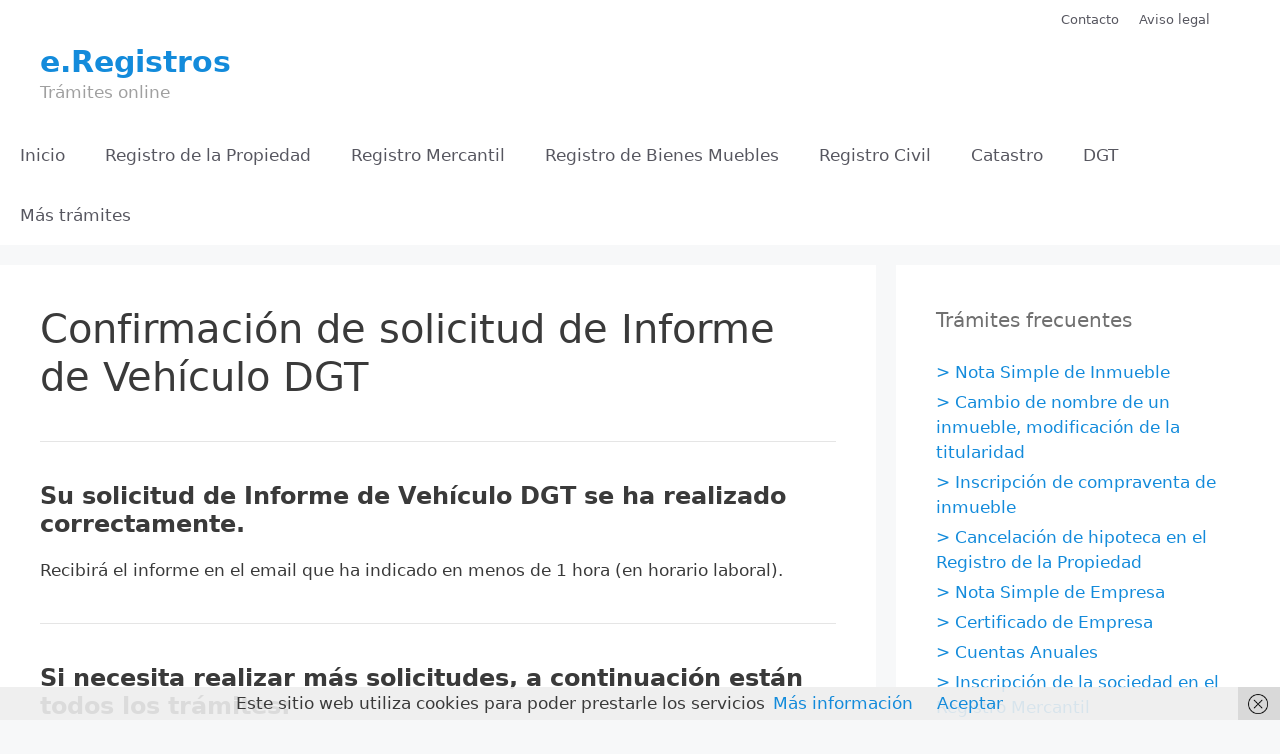

--- FILE ---
content_type: text/html; charset=UTF-8
request_url: https://www.e-registros.es/confirmacion-de-solicitud-de-informe-de-vehiculo-dgt
body_size: 11284
content:
<!DOCTYPE html>
<html lang="es">
<head>
	<meta charset="UTF-8">
	<meta name='robots' content='index, follow, max-image-preview:large, max-snippet:-1, max-video-preview:-1' />
<meta name="viewport" content="width=device-width, initial-scale=1">
	<!-- This site is optimized with the Yoast SEO plugin v26.8 - https://yoast.com/product/yoast-seo-wordpress/ -->
	<title>Confirmación de solicitud de Informe de Vehículo DGT - e.Registros</title>
	<link rel="canonical" href="https://www.e-registros.es/confirmacion-de-solicitud-de-informe-de-vehiculo-dgt" />
	<meta property="og:locale" content="es_ES" />
	<meta property="og:type" content="article" />
	<meta property="og:title" content="Confirmación de solicitud de Informe de Vehículo DGT - e.Registros" />
	<meta property="og:description" content="Su solicitud de Informe de Vehículo DGT se ha realizado correctamente. Recibirá el informe en el email que ha indicado en menos de 1 hora (en horario laboral). Si necesita ... Leer más" />
	<meta property="og:url" content="https://www.e-registros.es/confirmacion-de-solicitud-de-informe-de-vehiculo-dgt" />
	<meta property="og:site_name" content="e.Registros" />
	<meta property="article:modified_time" content="2019-08-26T08:18:34+00:00" />
	<meta name="twitter:card" content="summary_large_image" />
	<script type="application/ld+json" class="yoast-schema-graph">{"@context":"https://schema.org","@graph":[{"@type":"WebPage","@id":"https://www.e-registros.es/confirmacion-de-solicitud-de-informe-de-vehiculo-dgt","url":"https://www.e-registros.es/confirmacion-de-solicitud-de-informe-de-vehiculo-dgt","name":"Confirmación de solicitud de Informe de Vehículo DGT - e.Registros","isPartOf":{"@id":"https://www.e-registros.es/#website"},"datePublished":"2019-04-17T08:21:46+00:00","dateModified":"2019-08-26T08:18:34+00:00","breadcrumb":{"@id":"https://www.e-registros.es/confirmacion-de-solicitud-de-informe-de-vehiculo-dgt#breadcrumb"},"inLanguage":"es","potentialAction":[{"@type":"ReadAction","target":["https://www.e-registros.es/confirmacion-de-solicitud-de-informe-de-vehiculo-dgt"]}]},{"@type":"BreadcrumbList","@id":"https://www.e-registros.es/confirmacion-de-solicitud-de-informe-de-vehiculo-dgt#breadcrumb","itemListElement":[{"@type":"ListItem","position":1,"name":"Portada","item":"https://www.e-registros.es/"},{"@type":"ListItem","position":2,"name":"Confirmación de solicitud de Informe de Vehículo DGT"}]},{"@type":"WebSite","@id":"https://www.e-registros.es/#website","url":"https://www.e-registros.es/","name":"e.Registros","description":"Trámites online","publisher":{"@id":"https://www.e-registros.es/#organization"},"potentialAction":[{"@type":"SearchAction","target":{"@type":"EntryPoint","urlTemplate":"https://www.e-registros.es/?s={search_term_string}"},"query-input":{"@type":"PropertyValueSpecification","valueRequired":true,"valueName":"search_term_string"}}],"inLanguage":"es"},{"@type":"Organization","@id":"https://www.e-registros.es/#organization","name":"e.Registros","url":"https://www.e-registros.es/","logo":{"@type":"ImageObject","inLanguage":"es","@id":"https://www.e-registros.es/#/schema/logo/image/","url":"https://www.e-registros.es/wp-content/uploads/2020/06/cropped-png-transparent-second-2-none-youtube-english-film-music-producer-r-blue-english-text-2.png","contentUrl":"https://www.e-registros.es/wp-content/uploads/2020/06/cropped-png-transparent-second-2-none-youtube-english-film-music-producer-r-blue-english-text-2.png","width":512,"height":512,"caption":"e.Registros"},"image":{"@id":"https://www.e-registros.es/#/schema/logo/image/"}}]}</script>
	<!-- / Yoast SEO plugin. -->


<link rel="alternate" type="application/rss+xml" title="e.Registros &raquo; Feed" href="https://www.e-registros.es/feed" />
<link rel="alternate" type="application/rss+xml" title="e.Registros &raquo; Feed de los comentarios" href="https://www.e-registros.es/comments/feed" />
<link rel="alternate" title="oEmbed (JSON)" type="application/json+oembed" href="https://www.e-registros.es/wp-json/oembed/1.0/embed?url=https%3A%2F%2Fwww.e-registros.es%2Fconfirmacion-de-solicitud-de-informe-de-vehiculo-dgt" />
<link rel="alternate" title="oEmbed (XML)" type="text/xml+oembed" href="https://www.e-registros.es/wp-json/oembed/1.0/embed?url=https%3A%2F%2Fwww.e-registros.es%2Fconfirmacion-de-solicitud-de-informe-de-vehiculo-dgt&#038;format=xml" />
<style id='wp-img-auto-sizes-contain-inline-css'>
img:is([sizes=auto i],[sizes^="auto," i]){contain-intrinsic-size:3000px 1500px}
/*# sourceURL=wp-img-auto-sizes-contain-inline-css */
</style>
<style id='wp-emoji-styles-inline-css'>

	img.wp-smiley, img.emoji {
		display: inline !important;
		border: none !important;
		box-shadow: none !important;
		height: 1em !important;
		width: 1em !important;
		margin: 0 0.07em !important;
		vertical-align: -0.1em !important;
		background: none !important;
		padding: 0 !important;
	}
/*# sourceURL=wp-emoji-styles-inline-css */
</style>
<style id='wp-block-library-inline-css'>
:root{--wp-block-synced-color:#7a00df;--wp-block-synced-color--rgb:122,0,223;--wp-bound-block-color:var(--wp-block-synced-color);--wp-editor-canvas-background:#ddd;--wp-admin-theme-color:#007cba;--wp-admin-theme-color--rgb:0,124,186;--wp-admin-theme-color-darker-10:#006ba1;--wp-admin-theme-color-darker-10--rgb:0,107,160.5;--wp-admin-theme-color-darker-20:#005a87;--wp-admin-theme-color-darker-20--rgb:0,90,135;--wp-admin-border-width-focus:2px}@media (min-resolution:192dpi){:root{--wp-admin-border-width-focus:1.5px}}.wp-element-button{cursor:pointer}:root .has-very-light-gray-background-color{background-color:#eee}:root .has-very-dark-gray-background-color{background-color:#313131}:root .has-very-light-gray-color{color:#eee}:root .has-very-dark-gray-color{color:#313131}:root .has-vivid-green-cyan-to-vivid-cyan-blue-gradient-background{background:linear-gradient(135deg,#00d084,#0693e3)}:root .has-purple-crush-gradient-background{background:linear-gradient(135deg,#34e2e4,#4721fb 50%,#ab1dfe)}:root .has-hazy-dawn-gradient-background{background:linear-gradient(135deg,#faaca8,#dad0ec)}:root .has-subdued-olive-gradient-background{background:linear-gradient(135deg,#fafae1,#67a671)}:root .has-atomic-cream-gradient-background{background:linear-gradient(135deg,#fdd79a,#004a59)}:root .has-nightshade-gradient-background{background:linear-gradient(135deg,#330968,#31cdcf)}:root .has-midnight-gradient-background{background:linear-gradient(135deg,#020381,#2874fc)}:root{--wp--preset--font-size--normal:16px;--wp--preset--font-size--huge:42px}.has-regular-font-size{font-size:1em}.has-larger-font-size{font-size:2.625em}.has-normal-font-size{font-size:var(--wp--preset--font-size--normal)}.has-huge-font-size{font-size:var(--wp--preset--font-size--huge)}.has-text-align-center{text-align:center}.has-text-align-left{text-align:left}.has-text-align-right{text-align:right}.has-fit-text{white-space:nowrap!important}#end-resizable-editor-section{display:none}.aligncenter{clear:both}.items-justified-left{justify-content:flex-start}.items-justified-center{justify-content:center}.items-justified-right{justify-content:flex-end}.items-justified-space-between{justify-content:space-between}.screen-reader-text{border:0;clip-path:inset(50%);height:1px;margin:-1px;overflow:hidden;padding:0;position:absolute;width:1px;word-wrap:normal!important}.screen-reader-text:focus{background-color:#ddd;clip-path:none;color:#444;display:block;font-size:1em;height:auto;left:5px;line-height:normal;padding:15px 23px 14px;text-decoration:none;top:5px;width:auto;z-index:100000}html :where(.has-border-color){border-style:solid}html :where([style*=border-top-color]){border-top-style:solid}html :where([style*=border-right-color]){border-right-style:solid}html :where([style*=border-bottom-color]){border-bottom-style:solid}html :where([style*=border-left-color]){border-left-style:solid}html :where([style*=border-width]){border-style:solid}html :where([style*=border-top-width]){border-top-style:solid}html :where([style*=border-right-width]){border-right-style:solid}html :where([style*=border-bottom-width]){border-bottom-style:solid}html :where([style*=border-left-width]){border-left-style:solid}html :where(img[class*=wp-image-]){height:auto;max-width:100%}:where(figure){margin:0 0 1em}html :where(.is-position-sticky){--wp-admin--admin-bar--position-offset:var(--wp-admin--admin-bar--height,0px)}@media screen and (max-width:600px){html :where(.is-position-sticky){--wp-admin--admin-bar--position-offset:0px}}

/*# sourceURL=wp-block-library-inline-css */
</style><style id='global-styles-inline-css'>
:root{--wp--preset--aspect-ratio--square: 1;--wp--preset--aspect-ratio--4-3: 4/3;--wp--preset--aspect-ratio--3-4: 3/4;--wp--preset--aspect-ratio--3-2: 3/2;--wp--preset--aspect-ratio--2-3: 2/3;--wp--preset--aspect-ratio--16-9: 16/9;--wp--preset--aspect-ratio--9-16: 9/16;--wp--preset--color--black: #000000;--wp--preset--color--cyan-bluish-gray: #abb8c3;--wp--preset--color--white: #ffffff;--wp--preset--color--pale-pink: #f78da7;--wp--preset--color--vivid-red: #cf2e2e;--wp--preset--color--luminous-vivid-orange: #ff6900;--wp--preset--color--luminous-vivid-amber: #fcb900;--wp--preset--color--light-green-cyan: #7bdcb5;--wp--preset--color--vivid-green-cyan: #00d084;--wp--preset--color--pale-cyan-blue: #8ed1fc;--wp--preset--color--vivid-cyan-blue: #0693e3;--wp--preset--color--vivid-purple: #9b51e0;--wp--preset--color--contrast: var(--contrast);--wp--preset--color--contrast-2: var(--contrast-2);--wp--preset--color--contrast-3: var(--contrast-3);--wp--preset--color--base: var(--base);--wp--preset--color--base-2: var(--base-2);--wp--preset--color--base-3: var(--base-3);--wp--preset--color--accent: var(--accent);--wp--preset--gradient--vivid-cyan-blue-to-vivid-purple: linear-gradient(135deg,rgb(6,147,227) 0%,rgb(155,81,224) 100%);--wp--preset--gradient--light-green-cyan-to-vivid-green-cyan: linear-gradient(135deg,rgb(122,220,180) 0%,rgb(0,208,130) 100%);--wp--preset--gradient--luminous-vivid-amber-to-luminous-vivid-orange: linear-gradient(135deg,rgb(252,185,0) 0%,rgb(255,105,0) 100%);--wp--preset--gradient--luminous-vivid-orange-to-vivid-red: linear-gradient(135deg,rgb(255,105,0) 0%,rgb(207,46,46) 100%);--wp--preset--gradient--very-light-gray-to-cyan-bluish-gray: linear-gradient(135deg,rgb(238,238,238) 0%,rgb(169,184,195) 100%);--wp--preset--gradient--cool-to-warm-spectrum: linear-gradient(135deg,rgb(74,234,220) 0%,rgb(151,120,209) 20%,rgb(207,42,186) 40%,rgb(238,44,130) 60%,rgb(251,105,98) 80%,rgb(254,248,76) 100%);--wp--preset--gradient--blush-light-purple: linear-gradient(135deg,rgb(255,206,236) 0%,rgb(152,150,240) 100%);--wp--preset--gradient--blush-bordeaux: linear-gradient(135deg,rgb(254,205,165) 0%,rgb(254,45,45) 50%,rgb(107,0,62) 100%);--wp--preset--gradient--luminous-dusk: linear-gradient(135deg,rgb(255,203,112) 0%,rgb(199,81,192) 50%,rgb(65,88,208) 100%);--wp--preset--gradient--pale-ocean: linear-gradient(135deg,rgb(255,245,203) 0%,rgb(182,227,212) 50%,rgb(51,167,181) 100%);--wp--preset--gradient--electric-grass: linear-gradient(135deg,rgb(202,248,128) 0%,rgb(113,206,126) 100%);--wp--preset--gradient--midnight: linear-gradient(135deg,rgb(2,3,129) 0%,rgb(40,116,252) 100%);--wp--preset--font-size--small: 13px;--wp--preset--font-size--medium: 20px;--wp--preset--font-size--large: 36px;--wp--preset--font-size--x-large: 42px;--wp--preset--spacing--20: 0.44rem;--wp--preset--spacing--30: 0.67rem;--wp--preset--spacing--40: 1rem;--wp--preset--spacing--50: 1.5rem;--wp--preset--spacing--60: 2.25rem;--wp--preset--spacing--70: 3.38rem;--wp--preset--spacing--80: 5.06rem;--wp--preset--shadow--natural: 6px 6px 9px rgba(0, 0, 0, 0.2);--wp--preset--shadow--deep: 12px 12px 50px rgba(0, 0, 0, 0.4);--wp--preset--shadow--sharp: 6px 6px 0px rgba(0, 0, 0, 0.2);--wp--preset--shadow--outlined: 6px 6px 0px -3px rgb(255, 255, 255), 6px 6px rgb(0, 0, 0);--wp--preset--shadow--crisp: 6px 6px 0px rgb(0, 0, 0);}:where(.is-layout-flex){gap: 0.5em;}:where(.is-layout-grid){gap: 0.5em;}body .is-layout-flex{display: flex;}.is-layout-flex{flex-wrap: wrap;align-items: center;}.is-layout-flex > :is(*, div){margin: 0;}body .is-layout-grid{display: grid;}.is-layout-grid > :is(*, div){margin: 0;}:where(.wp-block-columns.is-layout-flex){gap: 2em;}:where(.wp-block-columns.is-layout-grid){gap: 2em;}:where(.wp-block-post-template.is-layout-flex){gap: 1.25em;}:where(.wp-block-post-template.is-layout-grid){gap: 1.25em;}.has-black-color{color: var(--wp--preset--color--black) !important;}.has-cyan-bluish-gray-color{color: var(--wp--preset--color--cyan-bluish-gray) !important;}.has-white-color{color: var(--wp--preset--color--white) !important;}.has-pale-pink-color{color: var(--wp--preset--color--pale-pink) !important;}.has-vivid-red-color{color: var(--wp--preset--color--vivid-red) !important;}.has-luminous-vivid-orange-color{color: var(--wp--preset--color--luminous-vivid-orange) !important;}.has-luminous-vivid-amber-color{color: var(--wp--preset--color--luminous-vivid-amber) !important;}.has-light-green-cyan-color{color: var(--wp--preset--color--light-green-cyan) !important;}.has-vivid-green-cyan-color{color: var(--wp--preset--color--vivid-green-cyan) !important;}.has-pale-cyan-blue-color{color: var(--wp--preset--color--pale-cyan-blue) !important;}.has-vivid-cyan-blue-color{color: var(--wp--preset--color--vivid-cyan-blue) !important;}.has-vivid-purple-color{color: var(--wp--preset--color--vivid-purple) !important;}.has-black-background-color{background-color: var(--wp--preset--color--black) !important;}.has-cyan-bluish-gray-background-color{background-color: var(--wp--preset--color--cyan-bluish-gray) !important;}.has-white-background-color{background-color: var(--wp--preset--color--white) !important;}.has-pale-pink-background-color{background-color: var(--wp--preset--color--pale-pink) !important;}.has-vivid-red-background-color{background-color: var(--wp--preset--color--vivid-red) !important;}.has-luminous-vivid-orange-background-color{background-color: var(--wp--preset--color--luminous-vivid-orange) !important;}.has-luminous-vivid-amber-background-color{background-color: var(--wp--preset--color--luminous-vivid-amber) !important;}.has-light-green-cyan-background-color{background-color: var(--wp--preset--color--light-green-cyan) !important;}.has-vivid-green-cyan-background-color{background-color: var(--wp--preset--color--vivid-green-cyan) !important;}.has-pale-cyan-blue-background-color{background-color: var(--wp--preset--color--pale-cyan-blue) !important;}.has-vivid-cyan-blue-background-color{background-color: var(--wp--preset--color--vivid-cyan-blue) !important;}.has-vivid-purple-background-color{background-color: var(--wp--preset--color--vivid-purple) !important;}.has-black-border-color{border-color: var(--wp--preset--color--black) !important;}.has-cyan-bluish-gray-border-color{border-color: var(--wp--preset--color--cyan-bluish-gray) !important;}.has-white-border-color{border-color: var(--wp--preset--color--white) !important;}.has-pale-pink-border-color{border-color: var(--wp--preset--color--pale-pink) !important;}.has-vivid-red-border-color{border-color: var(--wp--preset--color--vivid-red) !important;}.has-luminous-vivid-orange-border-color{border-color: var(--wp--preset--color--luminous-vivid-orange) !important;}.has-luminous-vivid-amber-border-color{border-color: var(--wp--preset--color--luminous-vivid-amber) !important;}.has-light-green-cyan-border-color{border-color: var(--wp--preset--color--light-green-cyan) !important;}.has-vivid-green-cyan-border-color{border-color: var(--wp--preset--color--vivid-green-cyan) !important;}.has-pale-cyan-blue-border-color{border-color: var(--wp--preset--color--pale-cyan-blue) !important;}.has-vivid-cyan-blue-border-color{border-color: var(--wp--preset--color--vivid-cyan-blue) !important;}.has-vivid-purple-border-color{border-color: var(--wp--preset--color--vivid-purple) !important;}.has-vivid-cyan-blue-to-vivid-purple-gradient-background{background: var(--wp--preset--gradient--vivid-cyan-blue-to-vivid-purple) !important;}.has-light-green-cyan-to-vivid-green-cyan-gradient-background{background: var(--wp--preset--gradient--light-green-cyan-to-vivid-green-cyan) !important;}.has-luminous-vivid-amber-to-luminous-vivid-orange-gradient-background{background: var(--wp--preset--gradient--luminous-vivid-amber-to-luminous-vivid-orange) !important;}.has-luminous-vivid-orange-to-vivid-red-gradient-background{background: var(--wp--preset--gradient--luminous-vivid-orange-to-vivid-red) !important;}.has-very-light-gray-to-cyan-bluish-gray-gradient-background{background: var(--wp--preset--gradient--very-light-gray-to-cyan-bluish-gray) !important;}.has-cool-to-warm-spectrum-gradient-background{background: var(--wp--preset--gradient--cool-to-warm-spectrum) !important;}.has-blush-light-purple-gradient-background{background: var(--wp--preset--gradient--blush-light-purple) !important;}.has-blush-bordeaux-gradient-background{background: var(--wp--preset--gradient--blush-bordeaux) !important;}.has-luminous-dusk-gradient-background{background: var(--wp--preset--gradient--luminous-dusk) !important;}.has-pale-ocean-gradient-background{background: var(--wp--preset--gradient--pale-ocean) !important;}.has-electric-grass-gradient-background{background: var(--wp--preset--gradient--electric-grass) !important;}.has-midnight-gradient-background{background: var(--wp--preset--gradient--midnight) !important;}.has-small-font-size{font-size: var(--wp--preset--font-size--small) !important;}.has-medium-font-size{font-size: var(--wp--preset--font-size--medium) !important;}.has-large-font-size{font-size: var(--wp--preset--font-size--large) !important;}.has-x-large-font-size{font-size: var(--wp--preset--font-size--x-large) !important;}
/*# sourceURL=global-styles-inline-css */
</style>

<style id='classic-theme-styles-inline-css'>
/*! This file is auto-generated */
.wp-block-button__link{color:#fff;background-color:#32373c;border-radius:9999px;box-shadow:none;text-decoration:none;padding:calc(.667em + 2px) calc(1.333em + 2px);font-size:1.125em}.wp-block-file__button{background:#32373c;color:#fff;text-decoration:none}
/*# sourceURL=/wp-includes/css/classic-themes.min.css */
</style>
<link rel='stylesheet' id='generate-style-grid-css' href='https://www.e-registros.es/wp-content/themes/generatepress/assets/css/unsemantic-grid.min.css?ver=3.6.1' media='all' />
<link rel='stylesheet' id='generate-style-css' href='https://www.e-registros.es/wp-content/themes/generatepress/assets/css/style.min.css?ver=3.6.1' media='all' />
<style id='generate-style-inline-css'>
body{background-color:var(--base-2);color:#3a3a3a;}a{color:#138bdb;}a:hover, a:focus, a:active{color:#000000;}body .grid-container{max-width:1500px;}.wp-block-group__inner-container{max-width:1500px;margin-left:auto;margin-right:auto;}.generate-back-to-top{font-size:20px;border-radius:3px;position:fixed;bottom:30px;right:30px;line-height:40px;width:40px;text-align:center;z-index:10;transition:opacity 300ms ease-in-out;opacity:0.1;transform:translateY(1000px);}.generate-back-to-top__show{opacity:1;transform:translateY(0);}:root{--contrast:#222222;--contrast-2:#575760;--contrast-3:#b2b2be;--base:#f0f0f0;--base-2:#f7f8f9;--base-3:#ffffff;--accent:#1e73be;}:root .has-contrast-color{color:var(--contrast);}:root .has-contrast-background-color{background-color:var(--contrast);}:root .has-contrast-2-color{color:var(--contrast-2);}:root .has-contrast-2-background-color{background-color:var(--contrast-2);}:root .has-contrast-3-color{color:var(--contrast-3);}:root .has-contrast-3-background-color{background-color:var(--contrast-3);}:root .has-base-color{color:var(--base);}:root .has-base-background-color{background-color:var(--base);}:root .has-base-2-color{color:var(--base-2);}:root .has-base-2-background-color{background-color:var(--base-2);}:root .has-base-3-color{color:var(--base-3);}:root .has-base-3-background-color{background-color:var(--base-3);}:root .has-accent-color{color:var(--accent);}:root .has-accent-background-color{background-color:var(--accent);}body, button, input, select, textarea{font-family:-apple-system, system-ui, BlinkMacSystemFont, "Segoe UI", Helvetica, Arial, sans-serif, "Apple Color Emoji", "Segoe UI Emoji", "Segoe UI Symbol";}body{line-height:1.5;}.entry-content > [class*="wp-block-"]:not(:last-child):not(.wp-block-heading){margin-bottom:1.5em;}.main-title{font-size:30px;}.site-description{font-size:17px;}.main-navigation a, .menu-toggle{font-family:-apple-system, system-ui, BlinkMacSystemFont, "Segoe UI", Helvetica, Arial, sans-serif, "Apple Color Emoji", "Segoe UI Emoji", "Segoe UI Symbol";font-size:17px;}.main-navigation .main-nav ul ul li a{font-size:14px;}.widget-title{margin-bottom:25px;}.sidebar .widget, .footer-widgets .widget{font-size:17px;}h1{font-weight:300;font-size:40px;}h2{font-weight:300;font-size:30px;}h3{font-weight:bold;font-size:24px;}h4{font-weight:bold;font-size:20px;}h5{font-size:inherit;}.site-info{font-size:16px;}@media (max-width:768px){h1{font-size:30px;}h2{font-size:25px;}}.top-bar{background-color:var(--base-3);color:#ffffff;}.top-bar a{color:var(--contrast-2);}.top-bar a:hover{color:var(--contrast-2);}.site-header{background-color:var(--base-3);color:var(--contrast-2);}.site-header a{color:#138bdb;}.site-header a:hover{color:#138bdb;}.main-title a,.main-title a:hover{color:#138bdb;}.site-description{color:#a0a0a0;}.mobile-menu-control-wrapper .menu-toggle,.mobile-menu-control-wrapper .menu-toggle:hover,.mobile-menu-control-wrapper .menu-toggle:focus,.has-inline-mobile-toggle #site-navigation.toggled{background-color:rgba(0, 0, 0, 0.02);}.main-navigation,.main-navigation ul ul{background-color:var(--base-3);}.main-navigation .main-nav ul li a, .main-navigation .menu-toggle, .main-navigation .menu-bar-items{color:var(--contrast-2);}.main-navigation .main-nav ul li:not([class*="current-menu-"]):hover > a, .main-navigation .main-nav ul li:not([class*="current-menu-"]):focus > a, .main-navigation .main-nav ul li.sfHover:not([class*="current-menu-"]) > a, .main-navigation .menu-bar-item:hover > a, .main-navigation .menu-bar-item.sfHover > a{color:var(--contrast-2);background-color:var(--base-3);}button.menu-toggle:hover,button.menu-toggle:focus,.main-navigation .mobile-bar-items a,.main-navigation .mobile-bar-items a:hover,.main-navigation .mobile-bar-items a:focus{color:var(--contrast-2);}.main-navigation .main-nav ul li[class*="current-menu-"] > a{color:var(--contrast-2);background-color:var(--base-3);}.navigation-search input[type="search"],.navigation-search input[type="search"]:active, .navigation-search input[type="search"]:focus, .main-navigation .main-nav ul li.search-item.active > a, .main-navigation .menu-bar-items .search-item.active > a{color:var(--contrast-2);background-color:var(--base-3);}.main-navigation ul ul{background-color:#3f3f3f;}.main-navigation .main-nav ul ul li a{color:#ffffff;}.main-navigation .main-nav ul ul li:not([class*="current-menu-"]):hover > a,.main-navigation .main-nav ul ul li:not([class*="current-menu-"]):focus > a, .main-navigation .main-nav ul ul li.sfHover:not([class*="current-menu-"]) > a{color:#ffffff;background-color:#4f4f4f;}.main-navigation .main-nav ul ul li[class*="current-menu-"] > a{color:#ffffff;background-color:#4f4f4f;}.separate-containers .inside-article, .separate-containers .comments-area, .separate-containers .page-header, .one-container .container, .separate-containers .paging-navigation, .inside-page-header{background-color:#ffffff;}.entry-meta{color:#595959;}.entry-meta a{color:#595959;}.entry-meta a:hover{color:#1e73be;}.sidebar .widget{color:#707070;background-color:#ffffff;}.sidebar .widget .widget-title{color:#707070;}.footer-widgets{background-color:var(--base-3);}.footer-widgets a:hover{color:#138bdb;}.footer-widgets .widget-title{color:#000000;}.site-info{color:#ffffff;background-color:#666666;}.site-info a{color:#ffffff;}.site-info a:hover{color:#ffffff;}.footer-bar .widget_nav_menu .current-menu-item a{color:#ffffff;}input[type="text"],input[type="email"],input[type="url"],input[type="password"],input[type="search"],input[type="tel"],input[type="number"],textarea,select{color:#7f7f7f;background-color:#ffffff;border-color:#cccccc;}input[type="text"]:focus,input[type="email"]:focus,input[type="url"]:focus,input[type="password"]:focus,input[type="search"]:focus,input[type="tel"]:focus,input[type="number"]:focus,textarea:focus,select:focus{color:#727272;background-color:#ffffff;border-color:#bfbfbf;}button,html input[type="button"],input[type="reset"],input[type="submit"],a.button,a.wp-block-button__link:not(.has-background){color:#f7f7f7;background-color:#666666;}button:hover,html input[type="button"]:hover,input[type="reset"]:hover,input[type="submit"]:hover,a.button:hover,button:focus,html input[type="button"]:focus,input[type="reset"]:focus,input[type="submit"]:focus,a.button:focus,a.wp-block-button__link:not(.has-background):active,a.wp-block-button__link:not(.has-background):focus,a.wp-block-button__link:not(.has-background):hover{color:#f7f7f7;background-color:#3f3f3f;}a.generate-back-to-top{background-color:rgba( 0,0,0,0.4 );color:#ffffff;}a.generate-back-to-top:hover,a.generate-back-to-top:focus{background-color:rgba( 0,0,0,0.6 );color:#ffffff;}:root{--gp-search-modal-bg-color:var(--base-3);--gp-search-modal-text-color:var(--contrast);--gp-search-modal-overlay-bg-color:rgba(0,0,0,0.2);}@media (max-width: 768px){.main-navigation .menu-bar-item:hover > a, .main-navigation .menu-bar-item.sfHover > a{background:none;color:var(--contrast-2);}}.inside-top-bar{padding:10px 70px 10px 90px;}.inside-header{padding:5px 40px 20px 40px;}.site-main .wp-block-group__inner-container{padding:40px;}.entry-content .alignwide, body:not(.no-sidebar) .entry-content .alignfull{margin-left:-40px;width:calc(100% + 80px);max-width:calc(100% + 80px);}.rtl .menu-item-has-children .dropdown-menu-toggle{padding-left:20px;}.rtl .main-navigation .main-nav ul li.menu-item-has-children > a{padding-right:20px;}.site-info{padding:20px;}@media (max-width:768px){.separate-containers .inside-article, .separate-containers .comments-area, .separate-containers .page-header, .separate-containers .paging-navigation, .one-container .site-content, .inside-page-header{padding:30px;}.site-main .wp-block-group__inner-container{padding:30px;}.inside-header{padding-top:30px;padding-right:30px;padding-bottom:30px;padding-left:30px;}.site-info{padding-right:10px;padding-left:10px;}.entry-content .alignwide, body:not(.no-sidebar) .entry-content .alignfull{margin-left:-30px;width:calc(100% + 60px);max-width:calc(100% + 60px);}}.one-container .sidebar .widget{padding:0px;}/* End cached CSS */@media (max-width: 768px){.main-navigation .menu-toggle,.main-navigation .mobile-bar-items,.sidebar-nav-mobile:not(#sticky-placeholder){display:block;}.main-navigation ul,.gen-sidebar-nav{display:none;}[class*="nav-float-"] .site-header .inside-header > *{float:none;clear:both;}}
.dynamic-author-image-rounded{border-radius:100%;}.dynamic-featured-image, .dynamic-author-image{vertical-align:middle;}.one-container.blog .dynamic-content-template:not(:last-child), .one-container.archive .dynamic-content-template:not(:last-child){padding-bottom:0px;}.dynamic-entry-excerpt > p:last-child{margin-bottom:0px;}
/*# sourceURL=generate-style-inline-css */
</style>
<link rel='stylesheet' id='generate-mobile-style-css' href='https://www.e-registros.es/wp-content/themes/generatepress/assets/css/mobile.min.css?ver=3.6.1' media='all' />
<link rel='stylesheet' id='generate-font-icons-css' href='https://www.e-registros.es/wp-content/themes/generatepress/assets/css/components/font-icons.min.css?ver=3.6.1' media='all' />
<link rel='stylesheet' id='font-awesome-css' href='https://www.e-registros.es/wp-content/themes/generatepress/assets/css/components/font-awesome.min.css?ver=4.7' media='all' />
<link rel="https://api.w.org/" href="https://www.e-registros.es/wp-json/" /><link rel="alternate" title="JSON" type="application/json" href="https://www.e-registros.es/wp-json/wp/v2/pages/263130" /><link rel="EditURI" type="application/rsd+xml" title="RSD" href="https://www.e-registros.es/xmlrpc.php?rsd" />
<meta name="generator" content="WordPress 6.9" />
<link rel='shortlink' href='https://www.e-registros.es/?p=263130' />
<link rel="icon" href="https://www.e-registros.es/wp-content/uploads/2020/06/cropped-png-transparent-second-2-none-youtube-english-film-music-producer-r-blue-english-text-2-32x32.png" sizes="32x32" />
<link rel="icon" href="https://www.e-registros.es/wp-content/uploads/2020/06/cropped-png-transparent-second-2-none-youtube-english-film-music-producer-r-blue-english-text-2-192x192.png" sizes="192x192" />
<link rel="apple-touch-icon" href="https://www.e-registros.es/wp-content/uploads/2020/06/cropped-png-transparent-second-2-none-youtube-english-film-music-producer-r-blue-english-text-2-180x180.png" />
<meta name="msapplication-TileImage" content="https://www.e-registros.es/wp-content/uploads/2020/06/cropped-png-transparent-second-2-none-youtube-english-film-music-producer-r-blue-english-text-2-270x270.png" />
</head>

<body class="wp-singular page-template-default page page-id-263130 wp-embed-responsive wp-theme-generatepress post-image-aligned-center sticky-menu-fade right-sidebar nav-below-header separate-containers fluid-header active-footer-widgets-3 nav-aligned-left header-aligned-left dropdown-hover" itemtype="https://schema.org/WebPage" itemscope>
	<a class="screen-reader-text skip-link" href="#content" title="Saltar al contenido">Saltar al contenido</a>		<div class="top-bar top-bar-align-right">
			<div class="inside-top-bar grid-container grid-parent">
				<aside id="nav_menu-65" class="widget inner-padding widget_nav_menu"><div class="menu-barra-superior-container"><ul id="menu-barra-superior" class="menu"><li id="menu-item-284201" class="menu-item menu-item-type-post_type menu-item-object-page menu-item-284201"><a href="https://www.e-registros.es/contacto" data-wpel-link="internal">Contacto</a></li>
<li id="menu-item-284202" class="menu-item menu-item-type-post_type menu-item-object-page menu-item-284202"><a href="https://www.e-registros.es/aviso-legal" data-wpel-link="internal">Aviso legal</a></li>
</ul></div></aside>			</div>
		</div>
				<header class="site-header" id="masthead" aria-label="Sitio"  itemtype="https://schema.org/WPHeader" itemscope>
			<div class="inside-header grid-container grid-parent">
				<div class="site-branding">
						<p class="main-title" itemprop="headline">
					<a href="https://www.e-registros.es/" rel="home" data-wpel-link="internal">e.Registros</a>
				</p>
						<p class="site-description" itemprop="description">Trámites online</p>
					</div>			</div>
		</header>
				<nav class="main-navigation sub-menu-right" id="site-navigation" aria-label="Principal"  itemtype="https://schema.org/SiteNavigationElement" itemscope>
			<div class="inside-navigation grid-container grid-parent">
								<button class="menu-toggle" aria-controls="primary-menu" aria-expanded="false">
					<span class="mobile-menu">Menú</span>				</button>
				<div id="primary-menu" class="main-nav"><ul id="menu-cabecera" class=" menu sf-menu"><li id="menu-item-235216" class="menu-item menu-item-type-post_type menu-item-object-page menu-item-home menu-item-235216"><a href="https://www.e-registros.es/" data-wpel-link="internal">Inicio</a></li>
<li id="menu-item-333982" class="menu-item menu-item-type-post_type menu-item-object-page menu-item-333982"><a href="https://www.e-registros.es/registro-de-la-propiedad" data-wpel-link="internal">Registro de la Propiedad</a></li>
<li id="menu-item-333984" class="menu-item menu-item-type-post_type menu-item-object-page menu-item-333984"><a href="https://www.e-registros.es/registro-mercantil" data-wpel-link="internal">Registro Mercantil</a></li>
<li id="menu-item-333981" class="menu-item menu-item-type-post_type menu-item-object-page menu-item-333981"><a href="https://www.e-registros.es/registro-de-bienes-muebles" data-wpel-link="internal">Registro de Bienes Muebles</a></li>
<li id="menu-item-333983" class="menu-item menu-item-type-post_type menu-item-object-page menu-item-333983"><a href="https://www.e-registros.es/registro-civil" data-wpel-link="internal">Registro Civil</a></li>
<li id="menu-item-418475" class="menu-item menu-item-type-post_type menu-item-object-page menu-item-418475"><a href="https://www.e-registros.es/catastro" data-wpel-link="internal">Catastro</a></li>
<li id="menu-item-418476" class="menu-item menu-item-type-post_type menu-item-object-page menu-item-418476"><a href="https://www.e-registros.es/dgt" data-wpel-link="internal">DGT</a></li>
<li id="menu-item-333986" class="menu-item menu-item-type-post_type menu-item-object-page menu-item-333986"><a href="https://www.e-registros.es/mas-tramites-y-gestiones" data-wpel-link="internal">Más trámites</a></li>
</ul></div>			</div>
		</nav>
		
	<div class="site grid-container container hfeed grid-parent" id="page">
				<div class="site-content" id="content">
			
	<div class="content-area grid-parent mobile-grid-100 grid-70 tablet-grid-70" id="primary">
		<main class="site-main" id="main">
			
<article id="post-263130" class="post-263130 page type-page status-publish" itemtype="https://schema.org/CreativeWork" itemscope>
	<div class="inside-article">
		
			<header class="entry-header">
				<h1 class="entry-title" itemprop="headline">Confirmación de solicitud de Informe de Vehículo DGT</h1>			</header>

			
		<div class="entry-content" itemprop="text">
			<hr />
<h3><strong>Su solicitud de Informe de Vehículo DGT se ha realizado correctamente.</strong></h3>
<p>Recibirá el informe en el email que ha indicado en menos de 1 hora (en horario laboral).</p>
<hr />
<h3>Si necesita realizar más solicitudes, a continuación están todos los trámites:</h3>
<p><strong>Registro de la Propiedad</strong></p>
<ul>
<li><a href="https://www.e-registros.es/nota-simple-de-bien-inmueble/" data-wpel-link="internal">Nota Simple de Inmueble</a></li>
<li><a href="https://www.e-registros.es/nota-de-localizacion-de-propiedades/" data-wpel-link="internal">Nota de Localización de Propiedades</a></li>
<li><a href="https://www.e-registros.es/certificado-de-bien-inmueble/" data-wpel-link="internal">Certificado de Inmueble</a></li>
</ul>
<p><strong>Registro Mercantil</strong></p>
<ul>
<li><a href="https://www.e-registros.es/informe-nota-simple-de-empresa/" data-wpel-link="internal">Nota Simple de Empresa</a></li>
<li><a href="https://www.e-registros.es/certificado-de-empresa/" data-wpel-link="internal">Certificado de Empresa</a></li>
<li><a href="https://www.e-registros.es/deposito-de-cuentas/" data-wpel-link="internal">Cuentas Anuales</a></li>
<li><a href="https://www.e-registros.es/estatutos-sociales/" data-wpel-link="internal">Estatutos Sociales</a></li>
</ul>
<p><strong>Registro de Bienes Muebles</strong></p>
<ul>
<li><a href="https://www.e-registros.es/informe-de-vehiculo/" data-wpel-link="internal">Nota Simple de Vehículo</a></li>
</ul>
<p><strong>Dirección General de Tráfico</strong></p>
<ul>
<li><a href="https://www.e-registros.es/informe-de-vehiculo-dgt/" data-wpel-link="internal">Informe de Vehículo DGT</a></li>
</ul>
<p><strong>Información de Empresas y Autónomos</strong></p>
<ul>
<li><a href="https://www.e-registros.es/informe-integral-de-empresa/" data-wpel-link="internal">Informe Integral de Empresa</a></li>
<li><a href="https://www.e-registros.es/informe-financiero-de-empresa/" data-wpel-link="internal">Informe Financiero de Empresa</a></li>
<li><a href="https://www.e-registros.es/informe-credito-empresa/" data-wpel-link="internal">Informe de Crédito de Empresa</a></li>
<li><a href="https://www.e-registros.es/informe-mercantil-plus/" data-wpel-link="internal">Informe Mercantil Plus de Empresa</a></li>
<li><a href="https://www.e-registros.es/informe-riesgo-autonomo/" data-wpel-link="internal">Informe Integral de Autónomo</a></li>
<li><a href="https://www.e-registros.es/informe-cargos-dirigentes-plus/" data-wpel-link="internal">Informe de Cargos y Dirigentes Plus</a></li>
</ul>
<p><strong>Otros</strong></p>
<ul id="menu-otros-informes" class="menu">
<li id="menu-item-262089" class="menu-item menu-item-type-post_type menu-item-object-page menu-item-262089"><a href="https://www.e-registros.es/informe-credito-organizacion/" data-wpel-link="internal">Informe de Crédito de Organización</a></li>
<li id="menu-item-262090" class="menu-item menu-item-type-post_type menu-item-object-page menu-item-262090"><a href="https://www.e-registros.es/informe-credito-administracion-publica/" data-wpel-link="internal">Informe de Crédito de Administración Pública</a></li>
</ul>
<hr />
<p>&nbsp;</p>
		</div>

			</div>
</article>
		</main>
	</div>

	<div class="widget-area sidebar is-right-sidebar grid-30 tablet-grid-30 grid-parent" id="right-sidebar">
	<div class="inside-right-sidebar">
		<aside id="text-17" class="widget inner-padding widget_text"><h2 class="widget-title">Trámites frecuentes</h2>			<div class="textwidget"><ul>
<li><a href="https://www.e-registros.es/nota-simple-de-bien-inmueble/" data-wpel-link="internal">&gt; Nota Simple de Inmueble</a></li>
<li><a href="https://www.e-registros.es/cambio-de-nombre-de-un-inmueble-en-el-registro-de-la-propiedad" data-wpel-link="internal">&gt; Cambio de nombre de un inmueble, modificación de la titularidad</a></li>
<li><a href="https://www.e-registros.es/inscripcion-de-compraventa-de-inmueble-en-el-registro-de-la-propiedad" data-wpel-link="internal">&gt; Inscripción de compraventa de inmueble</a></li>
<li><a href="https://www.e-registros.es/cancelar-hipoteca-en-el-registro-de-la-propiedad/" data-wpel-link="internal">&gt; Cancelación de hipoteca en el Registro de la Propiedad</a></li>
<li><a href="https://www.e-registros.es/informe-nota-simple-de-empresa/" data-wpel-link="internal">&gt; Nota Simple de Empresa</a></li>
<li><a href="https://www.e-registros.es/certificado-de-empresa/" data-wpel-link="internal">&gt; Certificado de Empresa</a></li>
<li><a href="https://www.e-registros.es/cuentas-anuales" data-wpel-link="internal">&gt; Cuentas Anuales</a></li>
<li><a href="https://www.e-registros.es/inscripcion-de-sociedad-en-el-registro-mercantil" data-wpel-link="internal">&gt; Inscripción de la sociedad en el Registro Mercantil</a></li>
<li><a href="https://www.e-registros.es/inscripcion-de-modificaciones-societarias-en-el-registro-mercantil" data-wpel-link="internal">&gt; Inscripción de modificaciones societarias</a></li>
<li><a href="https://www.e-registros.es/inscripcion-en-el-registro-mercantil-de-actos-y-documentos-relacionados-con-administradores-y-cargos" data-wpel-link="internal">&gt; Inscripción de actos y documentos relacionados con administradores y cargos</a></li>
<li><a href="https://www.e-registros.es/informe-de-vehiculo/" data-wpel-link="internal">&gt; Nota Simple de Vehículo</a></li>
<li><a href="https://www.e-registros.es/cancelar-reserva-de-dominio-en-el-registro-de-bienes-muebles" data-wpel-link="internal">&gt; Cancelar reserva de dominio de vehículo</a></li>
<li><a href="https://www.e-registros.es/certificado-de-nacimiento" data-wpel-link="internal">&gt; Certificado de Nacimiento</a></li>
<li><a href="https://www.e-registros.es/certificacion-catastral-descriptiva-y-grafica" data-wpel-link="internal">&gt; Certificación catastral descriptiva y gráfica</a></li>
<li><a href="https://www.e-registros.es/informe-de-vehiculo-dgt/" data-wpel-link="internal">&gt; Informe de Vehículo DGT</a></li>
</ul>
</div>
		</aside>	</div>
</div>

	</div>
</div>


<div class="site-footer footer-bar-active footer-bar-align-left">
				<div id="footer-widgets" class="site footer-widgets">
				<div class="footer-widgets-container grid-container grid-parent">
					<div class="inside-footer-widgets">
							<div class="footer-widget-1 grid-parent grid-33 tablet-grid-50 mobile-grid-100">
		<aside id="nav_menu-60" class="widget inner-padding widget_nav_menu"><h2 class="widget-title">e.Registros</h2><div class="menu-pie-container"><ul id="menu-pie" class="menu"><li id="menu-item-163019" class="menu-item menu-item-type-post_type menu-item-object-page menu-item-home menu-item-163019"><a href="https://www.e-registros.es/" data-wpel-link="internal">Inicio</a></li>
<li id="menu-item-235335" class="menu-item menu-item-type-post_type menu-item-object-page menu-item-235335"><a href="https://www.e-registros.es/servicios" data-wpel-link="internal">Servicios</a></li>
<li id="menu-item-283353" class="menu-item menu-item-type-post_type menu-item-object-page menu-item-283353"><a href="https://www.e-registros.es/directorios" data-wpel-link="internal">Directorios</a></li>
<li id="menu-item-283354" class="menu-item menu-item-type-post_type menu-item-object-page menu-item-283354"><a href="https://www.e-registros.es/entradas" data-wpel-link="internal">Entradas</a></li>
<li id="menu-item-13420" class="menu-item menu-item-type-post_type menu-item-object-page menu-item-13420"><a href="https://www.e-registros.es/contacto" data-wpel-link="internal">Contacto</a></li>
<li id="menu-item-13421" class="menu-item menu-item-type-post_type menu-item-object-page menu-item-13421"><a href="https://www.e-registros.es/aviso-legal" data-wpel-link="internal">Aviso legal</a></li>
<li id="menu-item-181785" class="menu-item menu-item-type-post_type menu-item-object-page menu-item-181785"><a href="https://www.e-registros.es/politica-de-privacidad" data-wpel-link="internal">Política de privacidad</a></li>
<li id="menu-item-13422" class="menu-item menu-item-type-post_type menu-item-object-page menu-item-13422"><a href="https://www.e-registros.es/condiciones-generales" data-wpel-link="internal">Condiciones generales</a></li>
<li id="menu-item-235366" class="menu-item menu-item-type-post_type menu-item-object-page menu-item-235366"><a href="https://www.e-registros.es/cookies" data-wpel-link="internal">Cookies</a></li>
<li id="menu-item-13423" class="menu-item menu-item-type-custom menu-item-object-custom menu-item-13423"><a href="https://www.e-registros.es/sitemap_index.xml" data-wpel-link="internal">Sitemap</a></li>
</ul></div></aside><aside id="text-14" class="widget inner-padding widget_text">			<div class="textwidget"><p>e.Registros es un servicio de RMA Gestiones.</p>
</div>
		</aside>	</div>
		<div class="footer-widget-2 grid-parent grid-33 tablet-grid-50 mobile-grid-100">
			</div>
		<div class="footer-widget-3 grid-parent grid-33 tablet-grid-50 mobile-grid-100">
		<aside id="search-15" class="widget inner-padding widget_search"><form method="get" class="search-form" action="https://www.e-registros.es/">
	<label>
		<span class="screen-reader-text">Buscar:</span>
		<input type="search" class="search-field" placeholder="Buscar..." value="" name="s" title="Buscar:">
	</label>
	<input type="submit" class="search-submit" value="Buscar"></form>
</aside>	</div>
						</div>
				</div>
			</div>
					<footer class="site-info" aria-label="Sitio"  itemtype="https://schema.org/WPFooter" itemscope>
			<div class="inside-site-info grid-container grid-parent">
						<div class="footer-bar">
			<aside id="meta-6" class="widget inner-padding widget_meta"><h2 class="widget-title">Meta</h2>
		<ul>
						<li><a rel="nofollow" href="https://www.e-registros.es/wp-login.php" data-wpel-link="internal">Acceder</a></li>
			<li><a href="https://www.e-registros.es/feed" data-wpel-link="internal">Feed de entradas</a></li>
			<li><a href="https://www.e-registros.es/comments/feed" data-wpel-link="internal">Feed de comentarios</a></li>

			<li><a href="https://es.wordpress.org/" data-wpel-link="external" target="_blank" rel="nofollow external noopener noreferrer">WordPress.org</a></li>
		</ul>

		</aside>		</div>
						<div class="copyright-bar">
					&copy; 2026 e.Registros				</div>
			</div>
		</footer>
		</div>

<a title="Volver arriba" aria-label="Volver arriba" rel="nofollow" href="#" class="generate-back-to-top" data-scroll-speed="400" data-start-scroll="300" role="button">
					
				</a><script type="speculationrules">
{"prefetch":[{"source":"document","where":{"and":[{"href_matches":"/*"},{"not":{"href_matches":["/wp-*.php","/wp-admin/*","/wp-content/uploads/*","/wp-content/*","/wp-content/plugins/*","/wp-content/themes/generatepress/*","/*\\?(.+)"]}},{"not":{"selector_matches":"a[rel~=\"nofollow\"]"}},{"not":{"selector_matches":".no-prefetch, .no-prefetch a"}}]},"eagerness":"conservative"}]}
</script>
<script id="generate-a11y">
!function(){"use strict";if("querySelector"in document&&"addEventListener"in window){var e=document.body;e.addEventListener("pointerdown",(function(){e.classList.add("using-mouse")}),{passive:!0}),e.addEventListener("keydown",(function(){e.classList.remove("using-mouse")}),{passive:!0})}}();
</script>
<script src="https://www.e-registros.es/wp-content/plugins/wf-cookie-consent/js/cookiechoices.min.js?ver=6.9" id="wf-cookie-consent-cookiechoices-js"></script>
<script id="generate-menu-js-before">
var generatepressMenu = {"toggleOpenedSubMenus":true,"openSubMenuLabel":"Abrir el submen\u00fa","closeSubMenuLabel":"Cerrar el submen\u00fa"};
//# sourceURL=generate-menu-js-before
</script>
<script src="https://www.e-registros.es/wp-content/themes/generatepress/assets/js/menu.min.js?ver=3.6.1" id="generate-menu-js"></script>
<script id="generate-back-to-top-js-before">
var generatepressBackToTop = {"smooth":true};
//# sourceURL=generate-back-to-top-js-before
</script>
<script src="https://www.e-registros.es/wp-content/themes/generatepress/assets/js/back-to-top.min.js?ver=3.6.1" id="generate-back-to-top-js"></script>
<script id="wp-emoji-settings" type="application/json">
{"baseUrl":"https://s.w.org/images/core/emoji/17.0.2/72x72/","ext":".png","svgUrl":"https://s.w.org/images/core/emoji/17.0.2/svg/","svgExt":".svg","source":{"concatemoji":"https://www.e-registros.es/wp-includes/js/wp-emoji-release.min.js?ver=6.9"}}
</script>
<script type="module">
/*! This file is auto-generated */
const a=JSON.parse(document.getElementById("wp-emoji-settings").textContent),o=(window._wpemojiSettings=a,"wpEmojiSettingsSupports"),s=["flag","emoji"];function i(e){try{var t={supportTests:e,timestamp:(new Date).valueOf()};sessionStorage.setItem(o,JSON.stringify(t))}catch(e){}}function c(e,t,n){e.clearRect(0,0,e.canvas.width,e.canvas.height),e.fillText(t,0,0);t=new Uint32Array(e.getImageData(0,0,e.canvas.width,e.canvas.height).data);e.clearRect(0,0,e.canvas.width,e.canvas.height),e.fillText(n,0,0);const a=new Uint32Array(e.getImageData(0,0,e.canvas.width,e.canvas.height).data);return t.every((e,t)=>e===a[t])}function p(e,t){e.clearRect(0,0,e.canvas.width,e.canvas.height),e.fillText(t,0,0);var n=e.getImageData(16,16,1,1);for(let e=0;e<n.data.length;e++)if(0!==n.data[e])return!1;return!0}function u(e,t,n,a){switch(t){case"flag":return n(e,"\ud83c\udff3\ufe0f\u200d\u26a7\ufe0f","\ud83c\udff3\ufe0f\u200b\u26a7\ufe0f")?!1:!n(e,"\ud83c\udde8\ud83c\uddf6","\ud83c\udde8\u200b\ud83c\uddf6")&&!n(e,"\ud83c\udff4\udb40\udc67\udb40\udc62\udb40\udc65\udb40\udc6e\udb40\udc67\udb40\udc7f","\ud83c\udff4\u200b\udb40\udc67\u200b\udb40\udc62\u200b\udb40\udc65\u200b\udb40\udc6e\u200b\udb40\udc67\u200b\udb40\udc7f");case"emoji":return!a(e,"\ud83e\u1fac8")}return!1}function f(e,t,n,a){let r;const o=(r="undefined"!=typeof WorkerGlobalScope&&self instanceof WorkerGlobalScope?new OffscreenCanvas(300,150):document.createElement("canvas")).getContext("2d",{willReadFrequently:!0}),s=(o.textBaseline="top",o.font="600 32px Arial",{});return e.forEach(e=>{s[e]=t(o,e,n,a)}),s}function r(e){var t=document.createElement("script");t.src=e,t.defer=!0,document.head.appendChild(t)}a.supports={everything:!0,everythingExceptFlag:!0},new Promise(t=>{let n=function(){try{var e=JSON.parse(sessionStorage.getItem(o));if("object"==typeof e&&"number"==typeof e.timestamp&&(new Date).valueOf()<e.timestamp+604800&&"object"==typeof e.supportTests)return e.supportTests}catch(e){}return null}();if(!n){if("undefined"!=typeof Worker&&"undefined"!=typeof OffscreenCanvas&&"undefined"!=typeof URL&&URL.createObjectURL&&"undefined"!=typeof Blob)try{var e="postMessage("+f.toString()+"("+[JSON.stringify(s),u.toString(),c.toString(),p.toString()].join(",")+"));",a=new Blob([e],{type:"text/javascript"});const r=new Worker(URL.createObjectURL(a),{name:"wpTestEmojiSupports"});return void(r.onmessage=e=>{i(n=e.data),r.terminate(),t(n)})}catch(e){}i(n=f(s,u,c,p))}t(n)}).then(e=>{for(const n in e)a.supports[n]=e[n],a.supports.everything=a.supports.everything&&a.supports[n],"flag"!==n&&(a.supports.everythingExceptFlag=a.supports.everythingExceptFlag&&a.supports[n]);var t;a.supports.everythingExceptFlag=a.supports.everythingExceptFlag&&!a.supports.flag,a.supports.everything||((t=a.source||{}).concatemoji?r(t.concatemoji):t.wpemoji&&t.twemoji&&(r(t.twemoji),r(t.wpemoji)))});
//# sourceURL=https://www.e-registros.es/wp-includes/js/wp-emoji-loader.min.js
</script>
<script type="text/javascript">
	window._wfCookieConsentSettings = {"wf_cookietext":"Este sitio web utiliza cookies para poder prestarle los servicios","wf_dismisstext":"Aceptar","wf_linktext":"M\u00e1s informaci\u00f3n","wf_linkhref":"https:\/\/www.e-registros.es\/cookies","wf_position":"bottom","language":"es"};
</script>

</body>
</html><!-- WP Fastest Cache file was created in 0.221 seconds, on 31/01/2026 @ 8:22 AM -->